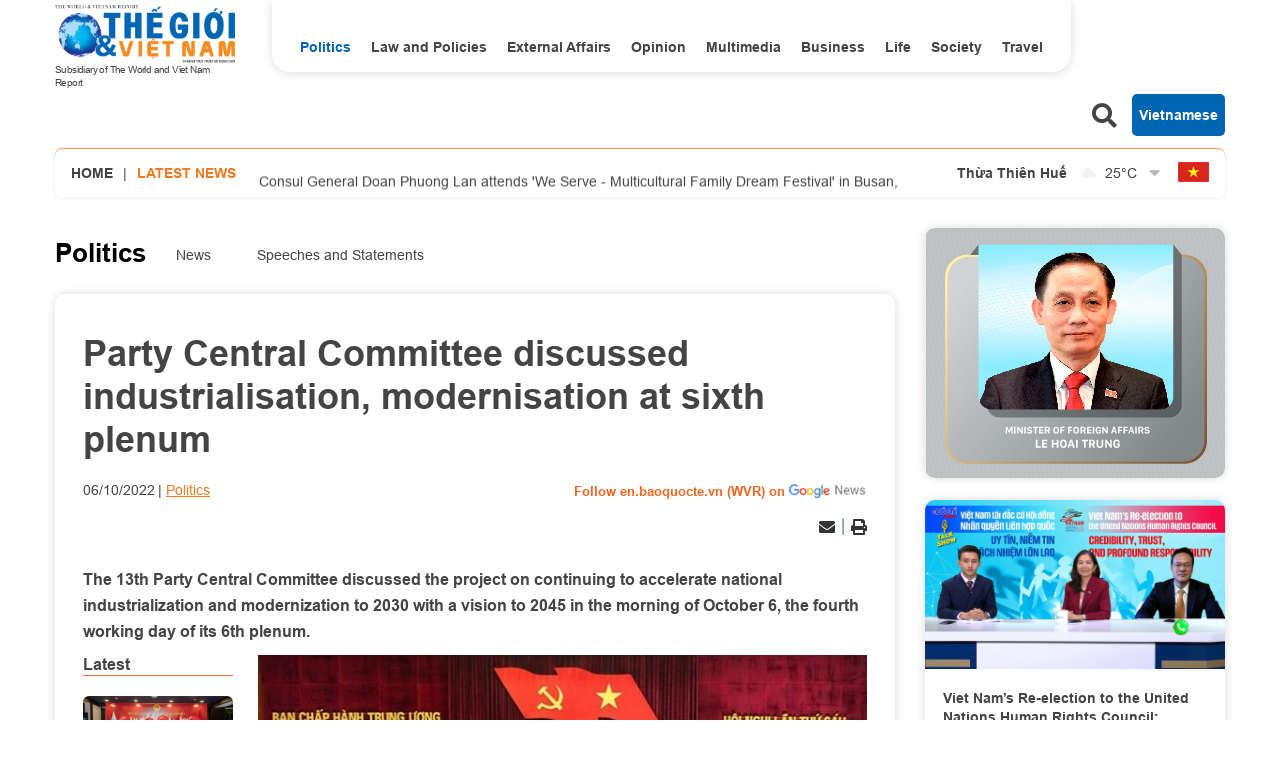

--- FILE ---
content_type: text/html; charset=utf-8
request_url: https://en.baoquocte.vn/party-central-committee-discussed-industrialisation-modernisation-at-sixth-plenum-200966.html
body_size: 14230
content:
<!DOCTYPE html>
<html translate="no" lang="en">

<head>
    <title>Party Central Committee discussed industrialisation, modernisation at sixth plenum</title>
<meta http-equiv="Content-Type" content="text/html; charset=utf-8" />
<meta http-equiv="content-language" content="vi" />
<meta name="description" content="The 13th Party Central Committee discussed the project on continuing to accelerate national industrialization and modernization to 2030 with a vision" />
<meta name="keywords" content="13th Party Central Committee, Vuong Dinh Hue, industrialization and modernization, Sixth plenum" />
<meta name="news_keywords" content="13th Party Central Committee, Vuong Dinh Hue, industrialization and modernization, Sixth plenum" />
<!-- <meta http-equiv="refresh" content="300" /> -->
<meta name="robots" content="noodp,max-image-preview:large,index,follow" />
<meta name="copyright" content="Copyright (c) by https://en.baoquocte.vn/" />
<meta name="author" content="The World and Vietnam Report" />
<meta http-equiv="audience" content="General" />
<meta name="resource-type" content="Document" />
<meta name="distribution" content="Global" />
<meta name="revisit-after" content="1 days" />
<meta name="GENERATOR" content="https://en.baoquocte.vn/" />
<meta name="application-name" content="The World and Vietnam Report" />
<meta http-equiv="X-UA-Compatible" content="IE=edge" />
<meta name="viewport" content="width=device-width" />
<meta name="theme-color" content="#fff" />
<link rel="alternate" href="https://en.baoquocte.vn/party-central-committee-discussed-industrialisation-modernisation-at-sixth-plenum-200966.html" hreflang="vi-vn" />
<link rel="canonical" href="https://en.baoquocte.vn/party-central-committee-discussed-industrialisation-modernisation-at-sixth-plenum-200966.html" />
<link rel="alternate" type="application/rss+xml" title="RSS Feed for Party Central Committee discussed industrialisation, modernisation at sixth plenum" href="https://en.baoquocte.vn/rss_feed/politics" />
<!-- facebook graph -->
<meta property="fb:admins" content="100000170835517" />
<meta property="fb:app_id" content="277749645924281" />
<meta property="og:locale" content="vi_VN" />
<meta property="og:site_name" content="The World and Vietnam Report" />
<meta property="og:url" content="https://en.baoquocte.vn/party-central-committee-discussed-industrialisation-modernisation-at-sixth-plenum-200966.html" />
<!-- <meta property="og:type" content="article" /> -->
<meta property="og:type" content="article" />
<meta property="og:title" content="Party Central Committee discussed industrialisation, modernisation at sixth plenum" />
<meta property="og:description" content="The 13th Party Central Committee discussed the project on continuing to accelerate national industrialization and modernization to 2030 with a vision" />
<meta property="og:image" content="https://en.baoquocte.vn/stores/news_dataimages/thongtt/102022/07/02/in_social/party-central-committee-discussed-industrialisation-modernisation-at-sixth-plenum.jpg?randTime=1768975047" />
<meta property="og:image:alt" content="Party Central Committee discussed industrialisation, modernisation at sixth plenum" />
<meta property="og:image:width" content="1200" />
<meta property="og:image:height" content="630" />
<!-- favicon -->
<link rel="apple-touch-icon" sizes="57x57" href="/modules/frontend/themes/enlishgui2022/images/favicon/apple-icon-57x57.png?v=2.620251229091339" />
<link rel="apple-touch-icon" sizes="60x60" href="/modules/frontend/themes/enlishgui2022/images/favicon/apple-icon-60x60.png?v=2.620251229091339" />
<link rel="apple-touch-icon" sizes="72x72" href="/modules/frontend/themes/enlishgui2022/images/favicon/apple-icon-72x72.png?v=2.620251229091339" />
<link rel="apple-touch-icon" sizes="76x76" href="/modules/frontend/themes/enlishgui2022/images/favicon/apple-icon-76x76.png?v=2.620251229091339" />
<link rel="apple-touch-icon" sizes="114x114" href="/modules/frontend/themes/enlishgui2022/images/favicon/apple-icon-114x114.png?v=2.620251229091339" />
<link rel="apple-touch-icon" sizes="120x120" href="/modules/frontend/themes/enlishgui2022/images/favicon/apple-icon-120x120.png?v=2.620251229091339" />
<link rel="apple-touch-icon" sizes="144x144" href="/modules/frontend/themes/enlishgui2022/images/favicon/apple-icon-144x144.png?v=2.620251229091339" />
<link rel="apple-touch-icon" sizes="152x152" href="/modules/frontend/themes/enlishgui2022/images/favicon/apple-icon-152x152.png?v=2.620251229091339" />
<link rel="apple-touch-icon" sizes="180x180" href="/modules/frontend/themes/enlishgui2022/images/favicon/apple-icon-180x180.png?v=2.620251229091339" />
<link rel="icon" type="image/png" sizes="192x192" href="/modules/frontend/themes/enlishgui2022/images/favicon/android-icon-192x192.png?v=2.620251229091339" />
<link rel="icon" type="image/png" sizes="32x32" href="/modules/frontend/themes/enlishgui2022/images/favicon/favicon-32x32.png?v=2.620251229091339" />
<link rel="icon" type="image/png" sizes="96x96" href="/modules/frontend/themes/enlishgui2022/images/favicon/favicon-96x96.png?v=2.620251229091339" />
<link rel="icon" type="image/png" sizes="16x16" href="/modules/frontend/themes/enlishgui2022/images/favicon/favicon-16x16.png?v=2.620251229091339" />
<script src="https://sdk.moneyoyo.com/v1/webpush.js?pid=P19-67BO9SpROzct6xD5xXWFg5lUyRZj-ooD9OYMxg0" async></script>
<meta name='dailymotion-domain-verification' content='dmtky1ynskdjan16j' />
<meta property="fb:pages" content="539022016190522" />
<meta name="google-site-verification" content="VNPVQpZr9JBrX_YbGmVPPEYYuCe8E4GJTKpcg8dL3j8" />
<meta name="facebook-domain-verification" content="woqki2ssbd2d5s7euye0m1khukjzms" /><meta name="zalo-platform-site-verification" content="VFErAhU461n0ZvH5nRmVI0QYbaVgqqmVCJS" />
<meta name="yandex-verification" content="1a10ae26fabd4b70" />
<meta name="zalo-platform-site-verification" content="GkUnABVP7m9WqOK2XlqtA5BRaH2-haLFEJO" />
<!-- Google tag (gtag.js) -->
<script async src="https://www.googletagmanager.com/gtag/js?id=G-5123QB34J1"></script>
<script>
  window.dataLayer = window.dataLayer || [];
  function gtag(){dataLayer.push(arguments);}
  gtag('js', new Date());

  gtag('config', 'G-5123QB34J1');
</script>
<!-- QC ADS 23/05/2022 -->
<script async src="https://pagead2.googlesyndication.com/pagead/js/adsbygoogle.js?client=ca-pub-2073887506688161"  crossorigin="anonymous"></script>    <link rel="stylesheet" href="/modules/frontend/themes/enlishgui2022/css/fontawesome-5.15.2/css/all.min.css">
    <link rel="stylesheet" href="/modules/frontend/themes/enlishgui2022/js/slick-1.8.1/slick/slick.css">
        <link href="/modules/frontend/themes/enlishgui2022/css/css_mastercms_article_style_controler.css?v=2.620251229091339" type="text/css" rel="stylesheet" charset="UTF-8" media="all" />
    <link href="/modules/frontend/themes/enlishgui2022/css/css_mastercms_article_comment.css?v=2.620251229091339" type="text/css" rel="stylesheet" charset="UTF-8" media="all" />
    <link href="/modules/frontend/themes/enlishgui2022/css/fancybox.css?v=2.620251229091339" type="text/css" rel="stylesheet" charset="UTF-8" media="all" />
        
    <link rel="stylesheet" href="/modules/frontend/themes/enlishgui2022/css/style.css?v=2.620251229091339">
    <script src="/modules/frontend/themes/enlishgui2022/js/mastercms-ultimate-edition.js"></script>
    <script src="/modules/frontend/themes/enlishgui2022/js/slick-1.8.1/slick/slick.min.js"></script>
    <script src="/modules/frontend/themes/enlishgui2022/js/lazyload.min.js"></script>
    <script src="/modules/frontend/themes/enlishgui2022/js/script.js?v=2.620251229091339"></script>
    <script>
        // BACK TO MOBILE VERSION
        // function mobile_Action() {
        //     var getUrlForward = $('link[rel="canonical"]').attr('href');
        //     document.location = "https://en.baoquocte.vn/apiservice@/device_switcher&mobile=yes&back_state_url=" + getUrlForward;
        // }
        var isMobile = false; //initiate as false
        // device detection
        if (/(android|bb\d+|meego).+mobile|avantgo|bada\/|blackberry|blazer|compal|elaine|fennec|hiptop|iemobile|ip(hone|od)|ipad|iris|kindle|Android|Silk|lge |maemo|midp|mmp|netfront|opera m(ob|in)i|palm( os)?|phone|p(ixi|re)\/|plucker|pocket|psp|series(4|6)0|symbian|treo|up\.(browser|link)|vodafone|wap|windows (ce|phone)|xda|xiino/i.test(navigator.userAgent) ||
            /1207|6310|6590|3gso|4thp|50[1-6]i|770s|802s|a wa|abac|ac(er|oo|s\-)|ai(ko|rn)|al(av|ca|co)|amoi|an(ex|ny|yw)|aptu|ar(ch|go)|as(te|us)|attw|au(di|\-m|r |s )|avan|be(ck|ll|nq)|bi(lb|rd)|bl(ac|az)|br(e|v)w|bumb|bw\-(n|u)|c55\/|capi|ccwa|cdm\-|cell|chtm|cldc|cmd\-|co(mp|nd)|craw|da(it|ll|ng)|dbte|dc\-s|devi|dica|dmob|do(c|p)o|ds(12|\-d)|el(49|ai)|em(l2|ul)|er(ic|k0)|esl8|ez([4-7]0|os|wa|ze)|fetc|fly(\-|_)|g1 u|g560|gene|gf\-5|g\-mo|go(\.w|od)|gr(ad|un)|haie|hcit|hd\-(m|p|t)|hei\-|hi(pt|ta)|hp( i|ip)|hs\-c|ht(c(\-| |_|a|g|p|s|t)|tp)|hu(aw|tc)|i\-(20|go|ma)|i230|iac( |\-|\/)|ibro|idea|ig01|ikom|im1k|inno|ipaq|iris|ja(t|v)a|jbro|jemu|jigs|kddi|keji|kgt( |\/)|klon|kpt |kwc\-|kyo(c|k)|le(no|xi)|lg( g|\/(k|l|u)|50|54|\-[a-w])|libw|lynx|m1\-w|m3ga|m50\/|ma(te|ui|xo)|mc(01|21|ca)|m\-cr|me(rc|ri)|mi(o8|oa|ts)|mmef|mo(01|02|bi|de|do|t(\-| |o|v)|zz)|mt(50|p1|v )|mwbp|mywa|n10[0-2]|n20[2-3]|n30(0|2)|n50(0|2|5)|n7(0(0|1)|10)|ne((c|m)\-|on|tf|wf|wg|wt)|nok(6|i)|nzph|o2im|op(ti|wv)|oran|owg1|p800|pan(a|d|t)|pdxg|pg(13|\-([1-8]|c))|phil|pire|pl(ay|uc)|pn\-2|po(ck|rt|se)|prox|psio|pt\-g|qa\-a|qc(07|12|21|32|60|\-[2-7]|i\-)|qtek|r380|r600|raks|rim9|ro(ve|zo)|s55\/|sa(ge|ma|mm|ms|ny|va)|sc(01|h\-|oo|p\-)|sdk\/|se(c(\-|0|1)|47|mc|nd|ri)|sgh\-|shar|sie(\-|m)|sk\-0|sl(45|id)|sm(al|ar|b3|it|t5)|so(ft|ny)|sp(01|h\-|v\-|v )|sy(01|mb)|t2(18|50)|t6(00|10|18)|ta(gt|lk)|tcl\-|tdg\-|tel(i|m)|tim\-|t\-mo|to(pl|sh)|ts(70|m\-|m3|m5)|tx\-9|up(\.b|g1|si)|utst|v400|v750|veri|vi(rg|te)|vk(40|5[0-3]|\-v)|vm40|voda|vulc|vx(52|53|60|61|70|80|81|83|85|98)|w3c(\-| )|webc|whit|wi(g |nc|nw)|wmlb|wonu|x700|yas\-|your|zeto|zte\-/i.test(navigator.userAgent.substr(0, 4))) isMobile = true;
        $(document).ready(function() {
            if (isMobile == true) {
                $('.mobile-button').show();
            }
        });
    </script>
    <script type="text/javascript">
        $(document).ready(function(e) {
            // BO SUNG CONG CU TINH TRUY CAP VIDEO YOUTUBE EMBED        
            var checkHaveEmbedVideo = $('.__MB_YOUTUBE_VIDEO_EMBED').size();
            if (checkHaveEmbedVideo > 0) {
                var tag = document.createElement('script');
                tag.src = "https://www.youtube.com/player_api";
                var firstScriptTag = document.getElementsByTagName('script')[0];
                firstScriptTag.parentNode.insertBefore(tag, firstScriptTag);
            }

            //THONG KE LUOT XEM VIDEO FILE
            $(".__MB_VIDEO_JS_STATS").bind("play", function() {
                var getVideoId = $(this).attr('video-id');
                $.getJSON("https://en.baoquocte.vn/member.api?act=X192aWRlb19jb3VudF9jbGlja3NfXw==&token=d08af737098a87b76efbbac5aae771cc&vid=" + getVideoId, function(data) {

                });
            });
            var player;

            function onYouTubePlayerAPIReady() {
                player = new YT.Player('youtubeplayer', {
                    events: {
                        'onStateChange': function(event) {
                            if (event.data == YT.PlayerState.PLAYING) {
                                saveClickVideo();
                            }
                        }
                    }

                });
            }

            function saveClickVideo() {
                var getVideoId = $('.__MB_YOUTUBE_VIDEO_EMBED').attr('video-id');
                $.getJSON("https://en.baoquocte.vn/member.api?act=X192aWRlb19jb3VudF9jbGlja3NfXw==&token=d08af737098a87b76efbbac5aae771cc&vid=" + getVideoId, function(data) {

                });
            }
        });
    </script>
    <style type='text/css'>
        .no-copy {
            -webkit-touch-callout: none;
            -webkit-user-select: none;
            -moz-user-select: none;
            -ms-user-select: none;
            -o-user-select: none;
            user-select: none;
        }
    </style>
    </head>

<body>
    <span class="goTop"><i class="fas fa-arrow-up"></i></span>
    <script type="application/ld+json">
{
    "@context" : "https://schema.org",
    "@type" : "Organization",
    "name" : "The World and Vietnam Report",
    "url" : "https://en.baoquocte.vn/",
    "logo": "https://en.baoquocte.vn/modules/frontend/themes/enlishgui2022/images/logo.png?v=2.620251229091339"
}
</script>
<script type="application/ld+json">
{
    "@context": "https://schema.org",
  "@type": "BreadcrumbList",
  "itemListElement": 
  [
    {
      "@type": "ListItem",
      "position": 1,
      "item": {
        "@id": "https://en.baoquocte.vn/",
        "name": "Home"
      }
    },
    {
      "@type": "ListItem",
      "position": 2,
      "item": {
        "@id": "https://en.baoquocte.vn/politics",
        "name": "Politics"
      }
    }  ]
  }
</script>
<script>
  window.fbAsyncInit = function() {
    FB.init({
      appId      : '277749645924281',
      xfbml      : true,
      version    : 'v18.0'
    });
    FB.AppEvents.logPageView();
  };

  (function(d, s, id){
     var js, fjs = d.getElementsByTagName(s)[0];
     if (d.getElementById(id)) {return;}
     js = d.createElement(s); js.id = id;
     js.src = "https://connect.facebook.net/en_US/sdk.js";
     fjs.parentNode.insertBefore(js, fjs);
   }(document, 'script', 'facebook-jssdk'));
</script><div class="pc pc-detail">
    <header id="header">
        <div class="header-top fw clearfix">
            <div class="siteCenter fw clearfix">
                <div class="header-logo lt">
    <div>
        <a href="https://en.baoquocte.vn/" class="logo" title="The World and Vietnam Report">
            <img src="/modules/frontend/themes/enlishgui2022/images/logo.png?v=2.620251229091339" alt="">
            <p class="text-logo">Subsidiary of The World and Viet Nam Report</p>
        </a>
    </div>
</div><div class="header-navigation lt">
        <ul class="system-menu header-menu fw clearfix">
                <li class="item-menu cat active">
            <a href="https://en.baoquocte.vn/politics" class="link-menu active">Politics</a>
            <ul class="sub-menu">
                                <li class="sub-itemMenu">
                    <a href="https://en.baoquocte.vn/politics/news" class="subLink-menu">News</a>
                </li>
                                <li class="sub-itemMenu">
                    <a href="https://en.baoquocte.vn/politics/speeches-and-statements" class="subLink-menu">Speeches and Statements</a>
                </li>
                 
            </ul>
        </li>
                <li class="item-menu cat ">
            <a href="https://en.baoquocte.vn/law-and-policies" class="link-menu ">Law and Policies</a>
            <ul class="sub-menu">
                 
            </ul>
        </li>
                <li class="item-menu cat ">
            <a href="https://en.baoquocte.vn/external-affairs" class="link-menu ">External Affairs</a>
            <ul class="sub-menu">
                                <li class="sub-itemMenu">
                    <a href="https://en.baoquocte.vn/external-affairs/mofa" class="subLink-menu">MOFA</a>
                </li>
                                <li class="sub-itemMenu">
                    <a href="https://en.baoquocte.vn/external-affairs/diplomats-stories" class="subLink-menu">Diplomat’s stories</a>
                </li>
                 
            </ul>
        </li>
                <li class="item-menu cat ">
            <a href="https://en.baoquocte.vn/opinion" class="link-menu ">Opinion</a>
            <ul class="sub-menu">
                                <li class="sub-itemMenu">
                    <a href="https://en.baoquocte.vn/opinion/viet-nam-in-my-eyes" class="subLink-menu">Viet Nam in my eyes</a>
                </li>
                                <li class="sub-itemMenu">
                    <a href="https://en.baoquocte.vn/opinion/op-ed" class="subLink-menu">Op-Ed</a>
                </li>
                 
            </ul>
        </li>
                <li class="item-menu cat ">
            <a href="https://en.baoquocte.vn/business" class="link-menu ">Business</a>
            <ul class="sub-menu">
                                <li class="sub-itemMenu">
                    <a href="https://en.baoquocte.vn/business/external-economic-relations" class="subLink-menu">External Economic Relations</a>
                </li>
                                <li class="sub-itemMenu">
                    <a href="https://en.baoquocte.vn/business/trade-investment" class="subLink-menu">Trade-Investment</a>
                </li>
                                <li class="sub-itemMenu">
                    <a href="https://en.baoquocte.vn/business/localities-products" class="subLink-menu">Localities & Products</a>
                </li>
                                <li class="sub-itemMenu">
                    <a href="https://en.baoquocte.vn/business/business-contact" class="subLink-menu">Business Contact</a>
                </li>
                 
            </ul>
        </li>
                <li class="item-menu cat ">
            <a href="https://en.baoquocte.vn/life" class="link-menu ">Life</a>
            <ul class="sub-menu">
                                <li class="sub-itemMenu">
                    <a href="https://en.baoquocte.vn/life/culture" class="subLink-menu">Culture</a>
                </li>
                                <li class="sub-itemMenu">
                    <a href="https://en.baoquocte.vn/life/sports" class="subLink-menu">Sports</a>
                </li>
                                <li class="sub-itemMenu">
                    <a href="https://en.baoquocte.vn/life/science-technology" class="subLink-menu">Science-Technology</a>
                </li>
                 
            </ul>
        </li>
                <li class="item-menu cat ">
            <a href="https://en.baoquocte.vn/society" class="link-menu ">Society</a>
            <ul class="sub-menu">
                                <li class="sub-itemMenu">
                    <a href="https://en.baoquocte.vn/society/education" class="subLink-menu">Education</a>
                </li>
                                <li class="sub-itemMenu">
                    <a href="https://en.baoquocte.vn/society/health" class="subLink-menu">Health</a>
                </li>
                 
            </ul>
        </li>
                <li class="item-menu cat ">
            <a href="https://en.baoquocte.vn/travel" class="link-menu ">Travel</a>
            <ul class="sub-menu">
                                <li class="sub-itemMenu">
                    <a href="https://en.baoquocte.vn/travel/places" class="subLink-menu">Places</a>
                </li>
                                <li class="sub-itemMenu">
                    <a href="https://en.baoquocte.vn/travel/food" class="subLink-menu">Food</a>
                </li>
                 
            </ul>
        </li>
                <li class="item-menu cat"><span class="link-menu">Multimedia</span>
            <ul class="sub-menu">
                <li class="sub-itemMenu">
                    <a href="https://en.baoquocte.vn/infographics" class="subLink-menu">Infographics</a>
                </li>
                <li class="sub-itemMenu">
                    <a href="https://en.baoquocte.vn/photos" class="subLink-menu">Photos</a>
                </li>
                <li class="sub-itemMenu">
                    <a href="https://en.baoquocte.vn/videos" class="subLink-menu">Videos</a>
                </li>
                <li class="sub-itemMenu">
                    <a href="https://en.baoquocte.vn/e-magazine" class="subLink-menu">E magazine</a>
                </li>
            </ul>
        </li>
        <!-- <li class="item-menu more-menu"><span class="link-menu link-more">More</span>
            <i class="fas fa-chevron-down"></i>
            <ul class="sub-menu">
            </ul>
        </li> -->
    </ul>
    </div>
<script>
    $(document).ready(function () {
        $('.header-menu > li').each(function(){
            var cat_name = $(this).find('.link-menu').html();
            var all_cat_name = jQuery.trim(cat_name);
            if((all_cat_name == "Opinion")) {
                var changeIndex = $(this).parent().find(".cat:eq(-1)");
                $(changeIndex).insertAfter($(this));
            }
        })
    });
</script><div class="rt header-button">
    <span class="ico-search lt">
        <i class="fas fa-search"></i>
    </span>
    <form class="https://en.baoquocte.vn/search_enginer.html?p=search" id="frmSearch" name="frmSearch">
        <input type="text" name="q" placeholder="Search..." onkeypress="return enter_search_q(event);" value="">
        <button type="submit" name="" value="" onclick="return submit_search_q();"><i class="fas fa-search"></i></button>
    </form>
    <a href="https://baoquocte.vn" target="_blank" class="link-pageVn rt">Vietnamese</a>
</div>
<script>
    $(document).ready(function () {
        $('.ico-search').click(function(){
            $(this).siblings('#frmSearch').toggle();
            $(this).find('.fa-search').toggleClass('fa-times');
        })
    });
</script>            </div>
        </div>
        <div class="header-info mb30">
    <div class="siteCenter bdShadow fw clearfix">
                <div class="latest-news lt">
            <a href="https://en.baoquocte.vn/" class="lt home-ico">Home</a>
            <span class="lt">|</span>
            <h2 class="name-title text-orange ico-diagonal">Latest news</h2>
            <div class="list-lastest-news slick-lastest-news">

                                <a href="https://en.baoquocte.vn/homeland-spring-2026-spreads-warm-atmosphere-to-vietnamese-community-in-slovakia-350009.html" title="Homeland Spring 2026 spreads warm atmosphere to Vietnamese community in Slovakia">Homeland Spring 2026 spreads warm atmosphere to Vietnamese community in Slovakia</a>
                                <a href="https://en.baoquocte.vn/consul-general-doan-phuong-lan-attends-we-serve-multicultural-family-dream-festival-in-busan-rok-350041.html" title="Consul General Doan Phuong Lan attends 'We Serve - Multicultural Family Dream Festival' in Busan, RoK">Consul General Doan Phuong Lan attends 'We Serve - Multicultural Family Dream Festival' in Busan, RoK</a>
                                <a href="https://en.baoquocte.vn/14th-national-party-congress-great-national-unity-a-foundation-and-key-driver-for-achieving-development-goals-in-the-new-era-350057.html" title="14th National Party Congress: Great national unity - A foundation and key driver for achieving development goals in the new era">14th National Party Congress: Great national unity - A foundation and key driver for achieving development goals in the new era</a>
                                <a href="https://en.baoquocte.vn/14th-national-party-congress-plenary-session-discusses-congress-documents-349949.html" title="14th National Party Congress: Plenary Session discusses Congress documents">14th National Party Congress: Plenary Session discusses Congress documents</a>
                                <a href="https://en.baoquocte.vn/combating-iuu-fishing-thanh-hoa-completes-1919-regular-tasks-349905.html" title="Combating IUU Fishing: Thanh Hoa completes 19/19 regular tasks">Combating IUU Fishing: Thanh Hoa completes 19/19 regular tasks</a>
                            </div>
        </div>
                <script>
            $(document).ready(function() {
                var news = $('.list-lastest-news a');
                news.each(function() {
                    var text = $(this).html();
                    console.log(text);
                    var number = text.length;
                    var startText = text.slice(0, 100);
                    if (number >= 90) {
                        $(this).html(startText + '<span class="more-text">...</span>');
                    } else $(this).html(startText);
                    return this;
                });
                $('.slick-lastest-news').slick({
                    // fade: true,
                    // cssEase: 'linear',
                    vertical: true,
                    dots: false,
                    arrows: false,
                    infinite: true,
                    slidesToShow: 1,
                    slidesToScroll: 1,
                    autoplay: true,
                    autoplaySpeed: 3000, 
                    speed: 3000
                })
            })
        </script>
                <div class="weather rt">
                        <div class="item-weather">
                <span class="city-name">Thừa Thiên Huế</span>
                <span class="icon-weather"><img src="https://api.mastercms.org/stores/openweathermap/wn/03d@2x.png" alt="" width="25"></span>
                <span class="temp">25<span>&deg;C</span></span>
            </div>
                        <div class="item-weather">
                <span class="city-name">TP Hồ Chí Minh</span>
                <span class="icon-weather"><img src="https://api.mastercms.org/stores/openweathermap/wn/04d@2x.png" alt="" width="25"></span>
                <span class="temp">30<span>&deg;C</span></span>
            </div>
                        <div class="item-weather">
                <span class="city-name">Hà Nội</span>
                <span class="icon-weather"><img src="https://api.mastercms.org/stores/openweathermap/wn/04d@2x.png" alt="" width="25"></span>
                <span class="temp">18<span>&deg;C</span></span>
            </div>
                        <div class="item-weather">
                <span class="city-name">Hải Phòng</span>
                <span class="icon-weather"><img src="https://api.mastercms.org/stores/openweathermap/wn/04d@2x.png" alt="" width="25"></span>
                <span class="temp">18<span>&deg;C</span></span>
            </div>
                        <div class="item-weather">
                <span class="city-name">Nam Định</span>
                <span class="icon-weather"><img src="https://api.mastercms.org/stores/openweathermap/wn/04d@2x.png" alt="" width="25"></span>
                <span class="temp">19<span>&deg;C</span></span>
            </div>
                        <i class="fas fa-sort-down icon-down"></i>
        </div>
        <script>
            var item_weather = $('.weather .item-weather');
            var sub_weather = item_weather.slice(1, item_weather.length);
            sub_weather.insertAfter('.weather .icon-down').wrapAll('<div class="sub-weather"></div>');
        </script>
        <script>
            $(document).ready(function() {
                $('.icon-down').click(function() {
                    $(this).siblings('.sub-weather').toggleClass('sub-weather-active');
                })
            });
        </script>
                <a href="https://baoquocte.vn" target="_blank" class="flag-vn"></a>
    </div>
</div>
    </header>
    <main id="main">
        <div class="layout-main">
            <div class="siteCenter">
                <div class="layout-grid-body fw clearfix">
                    <div class="col-left">
                        <div class="bx-breadcrumb fw clearfix">
        <div class="breadcrumb active">
        <div class="cat-main">
            <a href="https://en.baoquocte.vn/politics">Politics</a>
        </div>
        <div class="sub-cat-name clearfix">
                        <a href="https://en.baoquocte.vn/politics/news" class="link-sub-cat">News</a>
                        <a href="https://en.baoquocte.vn/politics/speeches-and-statements" class="link-sub-cat">Speeches and Statements</a>
                    </div>									
    </div>
    </div>
                        <div class="bx-detail mb40 fw clearfix">
                                                        <p class="article-detail-subtitle f1"></p>
                            <h1 class="article-detail-title f0">Party Central Committee discussed industrialisation, modernisation at sixth plenum</h1>
                            <div class="article-meta">
                                                                <span class="article-publish">06/10/2022</span>
                                <span><a href="https://en.baoquocte.vn/politics" class="article-cate">Politics</a></span>
                                <a class="ico-google-new rt" target="_blank" href="https://news.google.com/publications/CAAqBwgKMNugsgsw6LvJAw?hl=en-US&gl=US&ceid=US%3Aen">Follow en.baoquocte.vn (WVR) on </a>
                                                            </div>
                            <div class="article-social fw clearfix">
                                <div class="fb-like" data-href="https://en.baoquocte.vn/party-central-committee-discussed-industrialisation-modernisation-at-sixth-plenum-200966.html" data-width="" data-layout="button" data-action="like" data-size="small" data-share="true"></div>
                                <!-- <div class="zalo-share-button" data-href="https://en.baoquocte.vn/party-central-committee-discussed-industrialisation-modernisation-at-sixth-plenum-200966.html" data-oaid="579745863508352884" data-layout="2" data-color="blue" data-customize="false"></div> -->
                                <div class="rt">
                                    <span class="ico-action ico-email"><a
                                            href="https://mail.google.com/mail/u/0/?view=cm&su=Party Central Committee discussed industrialisation, modernisation at sixth plenum&to&body=https://en.baoquocte.vn/party-central-committee-discussed-industrialisation-modernisation-at-sixth-plenum-200966.html&fs=1&tf=1"
                                            title="Share by Email" rel="nofollow" target="_blank"><i
                                                class="fas fa-envelope"></i></a></span>
                                    <span class="ico-border"></span>
                                    <span class="ico-action ico-print"><a
                                            href="https://en.baoquocte.vn/apicenter@/print_article&i=200966" target="_blank"
                                            rel="nofollow"><i class="fas fa-print"></i></a></span>
                                </div>
                            </div>
                            <div class="article-detail-desc f0">The 13th Party Central Committee discussed the project on continuing to accelerate national industrialization and modernization to 2030 with a vision to 2045 in the morning of October 6, the fourth working day of its 6th plenum.</div>
                                                        <div class="article-detail-container fw clearfix">
                                                                <div class="bx-latest bx-sticky">
                                    <div class="bx-cat-name">
                                        <h2 class="bx-cat-title">
                                            <span class="bx-cat-link">Latest</span>
                                        </h2>
                                    </div>
                                    <div class="bx-cat-content">
                                                                                <div class="article">
                                            <a href="https://en.baoquocte.vn/homeland-spring-2026-spreads-warm-atmosphere-to-vietnamese-community-in-slovakia-350009.html" title="Homeland Spring 2026 spreads warm atmosphere to Vietnamese community in Slovakia" class="article-image">
                                                                                                <img class="mastercms_lazy"  src="https://en.baoquocte.vn/stores/news_dataimages/2026/012026/21/07/croped/medium/am-ap-chuong-trinh-xuan-que-huong-2026-tai-slovakia-20260121072112.jpg?260121123142" alt="Homeland Spring 2026 spreads warm atmosphere to Vietnamese community in Slovakia">
                                                                                            </a>
                                            <div class="article-meta">
                                                <span class="article-publish"><span class="format_time">12:31</span> | <span class="format_date">21/01/2026</span></span>
                                                <a href="" class="article-cate"></a>
                                            </div>

                                            <h3 class="article-title">
                                                <a href="https://en.baoquocte.vn/homeland-spring-2026-spreads-warm-atmosphere-to-vietnamese-community-in-slovakia-350009.html" class="article-link" title="Homeland Spring 2026 spreads warm atmosphere to Vietnamese community in Slovakia">Homeland Spring 2026 spreads warm atmosphere to Vietnamese community in Slovakia                                                    <span class="ico-image"></span>
                                                                                                    </a>
                                            </h3>
                                        </div>
                                                                                <div class="article">
                                            <a href="https://en.baoquocte.vn/consul-general-doan-phuong-lan-attends-we-serve-multicultural-family-dream-festival-in-busan-rok-350041.html" title="Consul General Doan Phuong Lan attends 'We Serve - Multicultural Family Dream Festival' in Busan, RoK" class="article-image">
                                                                                                <img class="mastercms_lazy"  src="https://en.baoquocte.vn/stores/news_dataimages/2026/012026/20/14/croped/medium/tong-lanh-su-doan-phuong-lan-du-su-kien-we-serve-le-hoi-giac-mo-gia-dinh-da-van-hoa-tai-thanh-pho-busan-han-quoc-20260120145831.jpg?260121122102" alt="Consul General Doan Phuong Lan attends 'We Serve - Multicultural Family Dream Festival' in Busan, RoK">
                                                                                            </a>
                                            <div class="article-meta">
                                                <span class="article-publish"><span class="format_time">12:21</span> | <span class="format_date">21/01/2026</span></span>
                                                <a href="" class="article-cate"></a>
                                            </div>

                                            <h3 class="article-title">
                                                <a href="https://en.baoquocte.vn/consul-general-doan-phuong-lan-attends-we-serve-multicultural-family-dream-festival-in-busan-rok-350041.html" class="article-link" title="Consul General Doan Phuong Lan attends 'We Serve - Multicultural Family Dream Festival' in Busan, RoK">Consul General Doan Phuong Lan attends 'We Serve - Multicultural Family Dream Festival' in Busan, RoK                                                                                                    </a>
                                            </h3>
                                        </div>
                                                                                <div class="article">
                                            <a href="https://en.baoquocte.vn/14th-national-party-congress-great-national-unity-a-foundation-and-key-driver-for-achieving-development-goals-in-the-new-era-350057.html" title="14th National Party Congress: Great national unity - A foundation and key driver for achieving development goals in the new era" class="article-image">
                                                                                                <img class="mastercms_lazy"  src="https://en.baoquocte.vn/stores/news_dataimages/2026/012026/21/09/croped/medium/thao-luan-1120260121091519.jpg?260121114008" alt="14th National Party Congress: Great national unity - A foundation and key driver for achieving development goals in the new era">
                                                                                            </a>
                                            <div class="article-meta">
                                                <span class="article-publish"><span class="format_time">11:40</span> | <span class="format_date">21/01/2026</span></span>
                                                <a href="" class="article-cate"></a>
                                            </div>

                                            <h3 class="article-title">
                                                <a href="https://en.baoquocte.vn/14th-national-party-congress-great-national-unity-a-foundation-and-key-driver-for-achieving-development-goals-in-the-new-era-350057.html" class="article-link" title="14th National Party Congress: Great national unity - A foundation and key driver for achieving development goals in the new era">14th National Party Congress: Great national unity - A foundation and key driver for achieving development goals in the new era                                                                                                    </a>
                                            </h3>
                                        </div>
                                                                            </div>
                                </div>
                                                                <div class="article-detail-content clearfix">
                                    <div class="__MASTERCMS_CONTENT fw clearfix">
                                        <table class="MASTERCMS_TPL_TABLE" style="width: 100%;">  	<tbody>  		<tr>  			<td><img  src="https://en.baoquocte.vn/stores/news_dataimages/thongtt/102022/07/02/party-central-committee-discussed-industrialisation-modernisation-at-sixth-plenum.jpg?rt=20221007020036" class="__img_mastercms" alt="Party Central Committee discussed industrialisation, modernisation at sixth plenum" style="max-width:100%; padding:0px; margin:0px;" title="Party Central Committee discussed industrialisation, modernisation at sixth plenum"></td>  		</tr>  		<tr>  			<td>Party Central Committee discussed industrialisation, modernisation at the ongoing sixth plenum. (Photo: VNA)</td>  		</tr>  	</tbody>  </table>    <p class="normalPara" style="text-align: justify;">The discussion was chaired by Politburo member and National Assembly Chairman Vuong Dinh Hue.</p>    <p class="normalPara" style="text-align: justify;">In the afternoon, the Central Committee worked in groups, scrutinising a report on socio-economic situation and state budget in 2022, draft plans on socio-economic development and state budget for 2023, and three-year fiscal-budgetary plans for 2023-2025.</p>    <table class="__MB_ARTICLE_A">  	<thead>  		<tr>  			<td align="left" class="__MB_ARTICLE_A_HEADER" colspan="2">TIN LIÊN QUAN</td>  		</tr>  	</thead>  	<tbody>  		<tr>  			<td align="left" width="10"><img class="icon_irital" src="/modules/frontend/themes/thegioivietnam/images/icon_new_other.png" /></td>  			<td align="left"><a href="https://en.baoquocte.vn/party-central-committee-continues-sixth-plenum-200860.html" title="Party Central Committee continues sixth plenum">Party Central Committee continues sixth plenum</a></td>  		</tr>  		<tr>  			<td align="left" width="10"><img class="icon_irital" src="/modules/frontend/themes/thegioivietnam/images/icon_new_other.png" /></td>  			<td align="left"><a href="https://en.baoquocte.vn/two-important-projects-discussed-on-second-day-of-party-central-committee-6th-plenum-200742.html" title="Two important projects discussed on second day of Party Central Committee 6th plenum">Two important projects discussed on second day of Party Central Committee 6th plenum</a></td>  		</tr>  		<tr>  			<td align="left" width="10"><img class="icon_irital" src="/modules/frontend/themes/thegioivietnam/images/icon_new_other.png" /></td>  			<td align="left"><a href="https://en.baoquocte.vn/party-leader-urges-party-central-committee-to-seek-new-measures-for-implementing-major-issues-200616.html" title="Party leader urges Party Central Committee to seek new measures for implementing major issues">Party leader urges Party Central Committee to seek new measures for implementing major issues</a></td>  		</tr>  		<tr>  			<td align="left" width="10"><img class="icon_irital" src="/modules/frontend/themes/thegioivietnam/images/icon_new_other.png" /></td>  			<td align="left"><a href="https://en.baoquocte.vn/sixth-plenum-of-13th-party-central-committee-opens-in-hanoi-200594.html" title="Sixth plenum of 13th Party Central Committee opens in Hanoi">Sixth plenum of 13th Party Central Committee opens in Hanoi</a></td>  		</tr>  		<tr>  			<td align="left" width="10"><img class="icon_irital" src="/modules/frontend/themes/thegioivietnam/images/icon_new_other.png" /></td>  			<td align="left"><a href="https://en.baoquocte.vn/steering-committee-meets-theoretical-council-to-discuss-law-governed-state-194116.html" title="Steering committee meets theoretical council to discuss law-governed state">Steering committee meets theoretical council to discuss law-governed state</a></td>  		</tr>  	</tbody>  </table>                                    </div>
                                    <div class="article-detail-author clearfix"></div>
                                    <div class="article-detail-source clearfix">(Source: VNA)</div>
                                </div>
                                                            </div>
                                                        <div style="display: none;">
                                <iframe rel="nofollow" src="https://en.baoquocte.vn/widgets@/article_statistic&aid=MjAwOTY2" width="0" height="0" data-nosnippet></iframe>                                <input type="hidden" name="__printURL" value="https://en.baoquocte.vn/party-central-committee-discussed-industrialisation-modernisation-at-sixth-plenum-200966.html" />
                                <input type="hidden" name="__PARAMS_ID_WIDGET" class="__PARAMS_ID_WIDGET" data-type="user_comments" value="MjAwOTY2" />
                            </div>
                            <div class="article-tag fw clearfix">
                                <span><i class="fas fa-tags"></i>Tags:</span>
                                <div class="article-keyword fw clearfix">
                                                                        <a class="tag-link" href="https://en.baoquocte.vn/tags/13th-party-central-committee-195513.tag">13th Party Central Committee</a>
                                                                        <a class="tag-link" href="https://en.baoquocte.vn/tags/vuong-dinh-hue-46658.tag">Vuong Dinh Hue</a>
                                                                        <a class="tag-link" href="https://en.baoquocte.vn/tags/industrialization-and-modernization-115089.tag">industrialization and modernization</a>
                                                                        <a class="tag-link" href="https://en.baoquocte.vn/tags/sixth-plenum-236071.tag">Sixth plenum</a>
                                                                    </div>
                            </div>
                                                    </div>
                                                <div class="bx-item bx-two bx-six bx-cat-three bx-fsz16">
                            <div class="siteCenter fw clearfix">
                                <div class="bx-cat-name">
                                    <h2 class="bx-cat-title">
                                        <span class="bx-cat-link">Relate News</span>
                                    </h2>
                                </div>
                                <div class="bx-cat-content">
                                                                        <div class="article bd-1">
                                        <a href="https://en.baoquocte.vn/14th-national-party-congress-press-release-on-the-opening-session-349769.html" title="14th National Party Congress: Press Release on the Opening Session" class="article-image">
                                                                                        <img class="mastercms_lazy"  src="https://en.baoquocte.vn/stores/news_dataimages/2026/012026/20/17/croped/anh-thong-cao-bao-chi-220260120173907.jpg?260120080917" alt="14th National Party Congress: Press Release on the Opening Session">
                                                                                    </a>
                                        <h3 class="article-title">
                                            <a href="https://en.baoquocte.vn/14th-national-party-congress-press-release-on-the-opening-session-349769.html" title="14th National Party Congress: Press Release on the Opening Session">14th National Party Congress: Press Release on the Opening Session</a>
                                        </h3>
                                        <div class="article-meta">
                                            <span class="article-publish">20/01/2026</span>
                                            <a href="https://en.baoquocte.vn/politics/news" class="article-cate">News</a>
                                        </div>
                                    </div>
                                                                        <div class="article bd-1">
                                        <a href="https://en.baoquocte.vn/14th-national-party-congress-opening-session-highlights-key-issues-and-new-points-great-aspirations-and-steady-steps-349613.html" title="14th National Party Congress: Opening Session highlights key issues and new points, great aspirations and steady steps" class="article-image">
                                                                                        <img class="mastercms_lazy"  src="https://en.baoquocte.vn/stores/news_dataimages/2026/012026/20/10/croped/toan-canh-820260120104352.jpg?260120014947" alt="14th National Party Congress: Opening Session highlights key issues and new points, great aspirations and steady steps">
                                                                                    </a>
                                        <h3 class="article-title">
                                            <a href="https://en.baoquocte.vn/14th-national-party-congress-opening-session-highlights-key-issues-and-new-points-great-aspirations-and-steady-steps-349613.html" title="14th National Party Congress: Opening Session highlights key issues and new points, great aspirations and steady steps">14th National Party Congress: Opening Session highlights key issues and new points, great aspirations and steady steps</a>
                                        </h3>
                                        <div class="article-meta">
                                            <span class="article-publish">20/01/2026</span>
                                            <a href="https://en.baoquocte.vn/politics/news" class="article-cate">News</a>
                                        </div>
                                    </div>
                                                                        <div class="article bd-1">
                                        <a href="https://en.baoquocte.vn/13th-party-central-committees-15th-plenum-wraps-up-in-hanoi-338623.html" title="13th Party Central Committee’s 15th plenum wraps up in Hanoi" class="article-image">
                                                                                        <img class="mastercms_lazy"  src="https://en.baoquocte.vn/stores/news_dataimages/2025/122025/23/14/croped/13th-party-central-committees-15th-plenum-wraps-up-in-hanoi-20251223144244.jpg?251223025041" alt="13th Party Central Committee’s 15th plenum wraps up in Hanoi">
                                                                                    </a>
                                        <h3 class="article-title">
                                            <a href="https://en.baoquocte.vn/13th-party-central-committees-15th-plenum-wraps-up-in-hanoi-338623.html" title="13th Party Central Committee’s 15th plenum wraps up in Hanoi">13th Party Central Committee’s 15th plenum wraps up in Hanoi</a>
                                        </h3>
                                        <div class="article-meta">
                                            <span class="article-publish">23/12/2025</span>
                                            <a href="https://en.baoquocte.vn/politics/news" class="article-cate">News</a>
                                        </div>
                                    </div>
                                                                        <div class="article bd-1">
                                        <a href="https://en.baoquocte.vn/general-secretary-to-lam-requests-thorough-preparation-for-14th-national-party-congress-338527.html" title="General Secretary To Lam requests thorough preparation for 14th National Party Congress" class="article-image">
                                                                                        <img class="mastercms_lazy"  src="https://en.baoquocte.vn/stores/news_dataimages/2025/122025/22/11/croped/khai-mac-hoi-nghi-lan-thu-15-ban-chap-hanh-trung-uong-dang-khoa-xiii-20251222113822.jpg?251222034102" alt="General Secretary To Lam requests thorough preparation for 14th National Party Congress">
                                                                                    </a>
                                        <h3 class="article-title">
                                            <a href="https://en.baoquocte.vn/general-secretary-to-lam-requests-thorough-preparation-for-14th-national-party-congress-338527.html" title="General Secretary To Lam requests thorough preparation for 14th National Party Congress">General Secretary To Lam requests thorough preparation for 14th National Party Congress</a>
                                        </h3>
                                        <div class="article-meta">
                                            <span class="article-publish">22/12/2025</span>
                                            <a href="https://en.baoquocte.vn/politics/news" class="article-cate">News</a>
                                        </div>
                                    </div>
                                                                    </div>
                            </div>
                        </div>
                        <script>
                            $(document).ready(function() {
                                $('.bx-item').each(function() {
                                    var relate_item = $(this).find('bx-cat-content').children();
                                    if (relate_item.length == 0) {
                                        $(this).hide();
                                    } else {
                                        $(this).show();
                                    }
                                })

                                $('table.__MB_ARTICLE_A .__MB_ARTICLE_A_HEADER').text("Related News");
                            });
                        </script>
                        <div class="bx-multimedia bx-multiDetail">
    <div class="siteCenter fw clearfix">
        <div class="bx-cover-multiDetail">
            <div class="bx-cat-name">
                <h2 class="bx-cat-title text-orange ico-dots">
                    <span class="bx-cat-link">Multimedia</span>
                </h2>
                <h3 class="bx-cat-subTitle">
                    <a href="https://en.baoquocte.vn/infographics" class="bx-cat-sublink subcat-multimedia">Infographics</a>
                    <a href="https://en.baoquocte.vn/photos" class="bx-cat-sublink subcat-multimedia">Photos</a>
                    <a href="https://en.baoquocte.vn/videos" class="bx-cat-sublink subcat-multimedia">Videos</a>
                    <a href="https://en.baoquocte.vn/e-magazine" class="bx-cat-sublink subcat-multimedia">E
                        magazine</a>
                </h3>
            </div>
            <div class="bx-cat-content">
                <!-- 320 --><!-- 254 --><!-- 322 --><!-- 321 -->            </div>
        </div>
    </div>
</div>
<script>
    $(document).ready(function() {
        var article_Multi = $('.bx-cover-multiDetail .bx-cat-content').children();
        var list_Multi = article_Multi.slice(1, article_Multi.length);
        list_Multi.insertAfter('.bx-cover-multiDetail').wrapAll(
            '<div class="bx-right-multiDetail"></div>');
    });
</script>                    </div>
                    <div class="col-right">
                        <div class="banner bd mb22"><a href="https://en.baoquocte.vn/adsfw/1/0/Mjcz&amp;mode=default&amp;zone=banner-box-banner-deputy-prime-minister-pc" class="__ads_click" target=_blank><img border=0  src="https://en.baoquocte.vn/stores/ads_data/2025/102025/25/11/icon-bt-trung-en-web20251025115405.jpg?rt=20251025115505" alt="banner-box-colright-01-pc" style="vertical-align:middle;" width="300" height="250"/></a></div>
<div class="bx-worldtv fw clearfix">
        <div class="bx-cat-content bd clearfix">
        <!-- 252 -->        <div class="article">
            <a href="https://en.baoquocte.vn/viet-nams-re-election-to-the-united-nations-human-rights-council-credibility-trust-and-profound-responsibility-4545.media" title="Viet Nam’s Re-election to the United Nations Human Rights Council: Credibility, Trust, and Profound Responsibility" class="article-image">
                                <img src="https://en.baoquocte.vn/stores/video_data/2025/122025/26/16/capture-1-19-december-2025-04-07-09-pm00-01-59-04still001-120251226162451.jpg?rt=20251226163824" alt="Viet Nam’s Re-election to the United Nations Human Rights Council: Credibility, Trust, and Profound Responsibility">
                            </a>
            <h3 class="article-title">
                <a href="https://en.baoquocte.vn/viet-nams-re-election-to-the-united-nations-human-rights-council-credibility-trust-and-profound-responsibility-4545.media" class="article-link">Viet Nam’s Re-election to the United Nations Human Rights Council: Credibility, Trust, and Profound Responsibility</a>
            </h3>
        </div>
                <div class="article">
            <a href="https://en.baoquocte.vn/thang-long-industrial-park-a-proof-of-the-cooperation-between-vietnam-and-japan-4494.media" title="Thang Long Industrial Park: A proof of the cooperation between Vietnam and Japan" class="article-image">
                                <img src="https://en.baoquocte.vn/stores/video_data/2025/122025/01/17/765-220500-03-03-58still00220251201174129.jpg?rt=20251201174130" alt="Thang Long Industrial Park: A proof of the cooperation between Vietnam and Japan">
                            </a>
            <h3 class="article-title">
                <a href="https://en.baoquocte.vn/thang-long-industrial-park-a-proof-of-the-cooperation-between-vietnam-and-japan-4494.media" class="article-link">Thang Long Industrial Park: A proof of the cooperation between Vietnam and Japan</a>
            </h3>
        </div>
                <div class="article">
            <a href="https://en.baoquocte.vn/the-hanoi-convention-vietnams-mark-on-the-global-map-of-international-cooperation-4452.media" title="The Hanoi Convention – Vietnam’s Mark on the Global Map of International Cooperation" class="article-image">
                                <img src="https://en.baoquocte.vn/stores/video_data/2025/102025/24/08/screenshot-2025-10-22-111855-120251024081807.png?rt=20251024101606" alt="The Hanoi Convention – Vietnam’s Mark on the Global Map of International Cooperation">
                            </a>
            <h3 class="article-title">
                <a href="https://en.baoquocte.vn/the-hanoi-convention-vietnams-mark-on-the-global-map-of-international-cooperation-4452.media" class="article-link">The Hanoi Convention – Vietnam’s Mark on the Global Map of International Cooperation</a>
            </h3>
        </div>
            </div>
</div>                    </div>
                </div>
            </div>
        </div>
        <div class="bx-cat bx-two bx-six bx-cat-three bx-fsz16">
    <div class="siteCenter fw clearfix">
        <div class="bx-cat-name">
            <h2 class="bx-cat-title">
                <a href="https://en.baoquocte.vn/politics/speeches-and-statements" class="bx-cat-link">Speeches and Statements</a>
            </h2>
        </div>
        <div class="bx-cat-content d-flexHeight">
                        <div class="article bd-1">
                <a href="https://en.baoquocte.vn/vietnam-peoples-army-steadfastly-advances-under-partys-glorious-flag-general-secretary-to-lam-338504.html" title="Vietnam People’s Army steadfastly advances under Party’s glorious flag: General Secretary To Lam" class="article-image">
                                        <img class="mastercms_lazy"  src="https://en.baoquocte.vn/stores/news_dataimages/2025/122025/21/11/croped/medium/quan-doi-nhan-dan-vung-buoc-duoi-co-dang-quang-vinh-20251221114717.jpg?251222094239" alt="Vietnam People’s Army steadfastly advances under Party’s glorious flag: General Secretary To Lam">
                                    </a>
                <h3 class="article-title">
                    <a href="https://en.baoquocte.vn/vietnam-peoples-army-steadfastly-advances-under-partys-glorious-flag-general-secretary-to-lam-338504.html" class="article-link">Vietnam People’s Army steadfastly advances under Party’s glorious flag: General Secretary To Lam</a>
                </h3>
                <div class="article-meta">
                    <span class="article-publish"><span class="format_time">09:42</span> | <span class="format_date">22/12/2025</span></span>
                    <a href="https://en.baoquocte.vn/politics/speeches-and-statements" class="article-cate">Speeches and Statements</a>
                </div>
            </div>
                        <div class="article bd-1">
                <a href="https://en.baoquocte.vn/vietnam-brunei-darussalam-joint-statement-on-the-occasion-of-sultan-haji-hassanal-bolkiahs-state-visit-336463.html" title="Vietnam-Brunei Darussalam Joint Statement on the occasion of Sultan Haji Hassanal Bolkiah’s state visit" class="article-image">
                                        <img class="mastercms_lazy"  src="https://en.baoquocte.vn/stores/news_dataimages/2025/122025/02/14/croped/medium/tuyen-bo-chung-viet-nam-brunei-darussalam-20251202144535.jpg?251203110811" alt="Vietnam-Brunei Darussalam Joint Statement on the occasion of Sultan Haji Hassanal Bolkiah’s state visit">
                                    </a>
                <h3 class="article-title">
                    <a href="https://en.baoquocte.vn/vietnam-brunei-darussalam-joint-statement-on-the-occasion-of-sultan-haji-hassanal-bolkiahs-state-visit-336463.html" class="article-link">Vietnam-Brunei Darussalam Joint Statement on the occasion of Sultan Haji Hassanal Bolkiah’s state visit</a>
                </h3>
                <div class="article-meta">
                    <span class="article-publish"><span class="format_time">11:08</span> | <span class="format_date">03/12/2025</span></span>
                    <a href="https://en.baoquocte.vn/politics/speeches-and-statements" class="article-cate">Speeches and Statements</a>
                </div>
            </div>
                        <div class="article bd-1">
                <a href="https://en.baoquocte.vn/vietnam-laos-adopt-joint-statement-on-occasion-of-general-secretary-to-lams-state-visit-to-laos-336450.html" title="Vietnam, Laos adopt Joint Statement on occasion of General Secretary To Lam's state visit to Laos" class="article-image">
                                        <img class="mastercms_lazy"  src="https://en.baoquocte.vn/stores/news_dataimages/2025/122025/01/10/croped/medium/le-don-chinh-thuc-tong-bi-thu-to-lam-va-phu-nhan-tai-lao-20251201102633.jpg?251203115426" alt="Vietnam, Laos adopt Joint Statement on occasion of General Secretary To Lam's state visit to Laos">
                                    </a>
                <h3 class="article-title">
                    <a href="https://en.baoquocte.vn/vietnam-laos-adopt-joint-statement-on-occasion-of-general-secretary-to-lams-state-visit-to-laos-336450.html" class="article-link">Vietnam, Laos adopt Joint Statement on occasion of General Secretary To Lam's state visit to Laos</a>
                </h3>
                <div class="article-meta">
                    <span class="article-publish"><span class="format_time">09:37</span> | <span class="format_date">03/12/2025</span></span>
                    <a href="https://en.baoquocte.vn/politics/speeches-and-statements" class="article-cate">Speeches and Statements</a>
                </div>
            </div>
                        <div class="article bd-1">
                <a href="https://en.baoquocte.vn/vietnam-south-africa-adopt-joint-statement-on-upgrading-relations-to-strategic-partnership-335170.html" title="Vietnam, South Africa adopt Joint Statement on upgrading relations to Strategic Partnership" class="article-image">
                                        <img class="mastercms_lazy"  src="https://en.baoquocte.vn/stores/news_dataimages/2025/112025/21/19/medium/thu-tuong-pham-minh-chinh-hoi-kien-tong-thong-nam-phi-ciryl-ramaphosa-20251121191456.jpg?rt=20251121203359?251121104657" alt="Vietnam, South Africa adopt Joint Statement on upgrading relations to Strategic Partnership">
                                    </a>
                <h3 class="article-title">
                    <a href="https://en.baoquocte.vn/vietnam-south-africa-adopt-joint-statement-on-upgrading-relations-to-strategic-partnership-335170.html" class="article-link">Vietnam, South Africa adopt Joint Statement on upgrading relations to Strategic Partnership</a>
                </h3>
                <div class="article-meta">
                    <span class="article-publish"><span class="format_time">22:46</span> | <span class="format_date">21/11/2025</span></span>
                    <a href="https://en.baoquocte.vn/politics/speeches-and-statements" class="article-cate">Speeches and Statements</a>
                </div>
            </div>
                    </div>
    </div>
</div>
<div class="bx-cat bx-two bx-six bx-cat-three bx-fsz16">
    <div class="siteCenter fw clearfix">
        <div class="bx-cat-name">
            <h2 class="bx-cat-title">
                <a href="https://en.baoquocte.vn/politics/news" class="bx-cat-link">News</a>
            </h2>
        </div>
        <div class="bx-cat-content d-flexHeight">
                        <div class="article bd-1">
                <a href="https://en.baoquocte.vn/14th-national-party-congress-great-national-unity-a-foundation-and-key-driver-for-achieving-development-goals-in-the-new-era-350057.html" title="14th National Party Congress: Great national unity - A foundation and key driver for achieving development goals in the new era" class="article-image">
                                        <img class="mastercms_lazy"  src="https://en.baoquocte.vn/stores/news_dataimages/2026/012026/21/09/croped/medium/thao-luan-1120260121091519.jpg?260121114008" alt="14th National Party Congress: Great national unity - A foundation and key driver for achieving development goals in the new era">
                                    </a>
                <h3 class="article-title">
                    <a href="https://en.baoquocte.vn/14th-national-party-congress-great-national-unity-a-foundation-and-key-driver-for-achieving-development-goals-in-the-new-era-350057.html" class="article-link">14th National Party Congress: Great national unity - A foundation and key driver for achieving development goals in the new era</a>
                </h3>
                <div class="article-meta">
                    <span class="article-publish"><span class="format_time">11:40</span> | <span class="format_date">21/01/2026</span></span>
                    <a href="https://en.baoquocte.vn/politics/news" class="article-cate">News</a>
                </div>
            </div>
                        <div class="article bd-1">
                <a href="https://en.baoquocte.vn/14th-national-party-congress-plenary-session-discusses-congress-documents-349949.html" title="14th National Party Congress: Plenary Session discusses Congress documents" class="article-image">
                                        <img class="mastercms_lazy"  src="https://en.baoquocte.vn/stores/news_dataimages/2026/012026/21/09/croped/medium/tong-bi-thu-to-lam20260121091409.jpg?260121102147" alt="14th National Party Congress: Plenary Session discusses Congress documents">
                                    </a>
                <h3 class="article-title">
                    <a href="https://en.baoquocte.vn/14th-national-party-congress-plenary-session-discusses-congress-documents-349949.html" class="article-link">14th National Party Congress: Plenary Session discusses Congress documents</a>
                </h3>
                <div class="article-meta">
                    <span class="article-publish"><span class="format_time">10:21</span> | <span class="format_date">21/01/2026</span></span>
                    <a href="https://en.baoquocte.vn/politics" class="article-cate">Politics</a>
                </div>
            </div>
                        <div class="article bd-1">
                <a href="https://en.baoquocte.vn/14th-national-party-congress-prime-minister-pham-minh-chinh-visits-press-centre-and-encourages-journalists-covering-the-event-349837.html" title="14th National Party Congress: Prime Minister Pham Minh Chinh visits Press Centre and encourages journalists covering the event" class="article-image">
                                        <img class="mastercms_lazy"  src="https://en.baoquocte.vn/stores/news_dataimages/2026/012026/20/17/croped/medium/thu-tuong-pham-minh-chinh-tham-dong-vien-phong-vien-bao-chi-tac-nghiep-tai-dai-hoi-xiv-cua-dang-20260120175125.jpg?260121015502" alt="14th National Party Congress: Prime Minister Pham Minh Chinh visits Press Centre and encourages journalists covering the event">
                                    </a>
                <h3 class="article-title">
                    <a href="https://en.baoquocte.vn/14th-national-party-congress-prime-minister-pham-minh-chinh-visits-press-centre-and-encourages-journalists-covering-the-event-349837.html" class="article-link">14th National Party Congress: Prime Minister Pham Minh Chinh visits Press Centre and encourages journalists covering the event</a>
                </h3>
                <div class="article-meta">
                    <span class="article-publish"><span class="format_time">01:55</span> | <span class="format_date">21/01/2026</span></span>
                    <a href="https://en.baoquocte.vn/politics/news" class="article-cate">News</a>
                </div>
            </div>
                        <div class="article bd-1">
                <a href="https://en.baoquocte.vn/14th-national-party-congress-delegates-hold-group-discussions-on-the-afternoon-of-january-20-349833.html" title="14th National Party Congress: Delegates hold group discussions on the afternoon of January 20" class="article-image">
                                        <img class="mastercms_lazy"  src="https://en.baoquocte.vn/stores/news_dataimages/2026/012026/20/15/croped/medium/chieu-120260120155700.jpg?260121125928" alt="14th National Party Congress: Delegates hold group discussions on the afternoon of January 20">
                                    </a>
                <h3 class="article-title">
                    <a href="https://en.baoquocte.vn/14th-national-party-congress-delegates-hold-group-discussions-on-the-afternoon-of-january-20-349833.html" class="article-link">14th National Party Congress: Delegates hold group discussions on the afternoon of January 20</a>
                </h3>
                <div class="article-meta">
                    <span class="article-publish"><span class="format_time">00:59</span> | <span class="format_date">21/01/2026</span></span>
                    <a href="https://en.baoquocte.vn/politics/news" class="article-cate">News</a>
                </div>
            </div>
                    </div>
    </div>
</div>
    </main>
    <div id="fb-root"></div>
    <script async defer crossorigin="anonymous" src="https://connect.facebook.net/en_US/sdk.js#xfbml=1&version=v12.0" nonce="uMreVaZd"></script>
    <script src="https://sp.zalo.me/plugins/sdk.js"></script>
    <footer id="footer">
    <div class="footer-navigation">
        <div class="siteCenter fw clearfix" style="display: none;">
                        <ul class="system-menu footer-menu fw clearfix">
                                <li class="name-cat cat active">
                    <a href="https://en.baoquocte.vn/politics" class="link-menu active">Politics</a>
                    <ul class="sub-name-cat">
                                                <li class="sub-item-cat">
                            <a href="https://en.baoquocte.vn/politics/news">News</a>
                        </li>
                                                <li class="sub-item-cat">
                            <a href="https://en.baoquocte.vn/politics/speeches-and-statements">Speeches and Statements</a>
                        </li>
                                            </ul>
                </li>
                                <li class="name-cat cat ">
                    <a href="https://en.baoquocte.vn/law-and-policies" class="link-menu ">Law and Policies</a>
                    <ul class="sub-name-cat">
                                            </ul>
                </li>
                                <li class="name-cat cat ">
                    <a href="https://en.baoquocte.vn/external-affairs" class="link-menu ">External Affairs</a>
                    <ul class="sub-name-cat">
                                                <li class="sub-item-cat">
                            <a href="https://en.baoquocte.vn/external-affairs/mofa">MOFA</a>
                        </li>
                                                <li class="sub-item-cat">
                            <a href="https://en.baoquocte.vn/external-affairs/diplomats-stories">Diplomat’s stories</a>
                        </li>
                                            </ul>
                </li>
                                <li class="name-cat cat ">
                    <a href="https://en.baoquocte.vn/opinion" class="link-menu ">Opinion</a>
                    <ul class="sub-name-cat">
                                                <li class="sub-item-cat">
                            <a href="https://en.baoquocte.vn/opinion/viet-nam-in-my-eyes">Viet Nam in my eyes</a>
                        </li>
                                                <li class="sub-item-cat">
                            <a href="https://en.baoquocte.vn/opinion/op-ed">Op-Ed</a>
                        </li>
                                            </ul>
                </li>
                                <li class="name-cat cat ">
                    <a href="https://en.baoquocte.vn/business" class="link-menu ">Business</a>
                    <ul class="sub-name-cat">
                                                <li class="sub-item-cat">
                            <a href="https://en.baoquocte.vn/business/external-economic-relations">External Economic Relations</a>
                        </li>
                                                <li class="sub-item-cat">
                            <a href="https://en.baoquocte.vn/business/trade-investment">Trade-Investment</a>
                        </li>
                                                <li class="sub-item-cat">
                            <a href="https://en.baoquocte.vn/business/localities-products">Localities & Products</a>
                        </li>
                                                <li class="sub-item-cat">
                            <a href="https://en.baoquocte.vn/business/business-contact">Business Contact</a>
                        </li>
                                            </ul>
                </li>
                                <li class="name-cat cat ">
                    <a href="https://en.baoquocte.vn/life" class="link-menu ">Life</a>
                    <ul class="sub-name-cat">
                                                <li class="sub-item-cat">
                            <a href="https://en.baoquocte.vn/life/culture">Culture</a>
                        </li>
                                                <li class="sub-item-cat">
                            <a href="https://en.baoquocte.vn/life/sports">Sports</a>
                        </li>
                                                <li class="sub-item-cat">
                            <a href="https://en.baoquocte.vn/life/science-technology">Science-Technology</a>
                        </li>
                                            </ul>
                </li>
                                <li class="name-cat cat ">
                    <a href="https://en.baoquocte.vn/society" class="link-menu ">Society</a>
                    <ul class="sub-name-cat">
                                                <li class="sub-item-cat">
                            <a href="https://en.baoquocte.vn/society/education">Education</a>
                        </li>
                                                <li class="sub-item-cat">
                            <a href="https://en.baoquocte.vn/society/health">Health</a>
                        </li>
                                            </ul>
                </li>
                                <li class="name-cat cat ">
                    <a href="https://en.baoquocte.vn/travel" class="link-menu ">Travel</a>
                    <ul class="sub-name-cat">
                                                <li class="sub-item-cat">
                            <a href="https://en.baoquocte.vn/travel/places">Places</a>
                        </li>
                                                <li class="sub-item-cat">
                            <a href="https://en.baoquocte.vn/travel/food">Food</a>
                        </li>
                                            </ul>
                </li>
                            </ul>
            
        </div>
    </div>
    <div class="footer-content fw clearfix">
        <div class="siteCenter fw clearfix">
            <div class="footer-copyright footer-text">
                <div class="footer-logo">
                    <a href="https://en.baoquocte.vn/" class="logo" title="The World and Vietnam Report">
                        <img src="/modules/frontend/themes/enlishgui2022/images/logo.png?v=2.620251229091339" alt="" >
                    </a>
                </div>
                <p>Subsidiary of The World and Vietnam Report</p>
                <p>Copyright 2007 "The World & Vietnam", All rights reserved</p>
                <p>Specify the source "The World and Vietnam Report" when you publish from this site</p>
                <div class="bx-social fw clearfix">
                    <a href="https://www.facebook.com/tgvn.com.vn" class="ico-link link-fb"><i class="fab fa-facebook-f"></i></a>
                    <a href="" class="ico-link link-tw"><i class="fab fa-twitter"></i></a>
                    <a href="" class="ico-link link-ytb"><i class="fab fa-youtube"></i></a>
                </div>
            </div>
            <div class="footer-contact footer-text">
                <p>Head Office: No.6 Chu Van An Street, Ba Dinh Ward, Ha Noi, Vietnam</p>
                <p>Phone: +842437993206</p>
                <p>Hotline: 0879553979</p>
                <p>Email: baoquocte2016@gmail.com</p>
            </div>
            <div class="footer-info footer-text">
                <p style="text-transform: uppercase; font-weight: 700;margin: 3px 0;">The World & Vietnam Report</p>
                <p style="text-transform: uppercase; font-weight: 700;margin: 3px 0;">Press Agency of Vietnam MOFA</p>
                <p>Editor-in-Chief: <span style="color: #000;">Nguyen Truong Son</span></p>
                <p>Deputy Editor-in-Chief: <span style="color: #000;">Vu Quang Tung</span></p>
                <p>License No.05/GP-CBC issued by the Authority of Press, Ministry of Information and Communications on 13/01/2023</p>
            </div>
        </div>
    </div>
    <div class="mastercms">
        <div class="siteCenter">
            <a href="https://mastercms.org" target="_blank" class="cms">Based on MasterCMS Ultimate Edition
                v2.9- 2022</a>
        </div>
    </div>
</footer>
</div>
<a href="https://en.baoquocte.vn/&mobile=yes" class="mobile-button" style="display:none; background: rgb(237, 28, 36); width: 100%; line-height: 100px; color: rgb(255, 255, 255); font-size: 36px; text-align: center; float: left; font-weight: bold; text-transform: uppercase;" title="Mobile Verion">
Phiên bản di động
</a>
</body>

</html><!-- High Performance Turbo V8 III 103.74.123.217 By MasterCMS Framework!! https://mastercms.org -->

--- FILE ---
content_type: text/html; charset=utf-8
request_url: https://www.google.com/recaptcha/api2/aframe
body_size: 267
content:
<!DOCTYPE HTML><html><head><meta http-equiv="content-type" content="text/html; charset=UTF-8"></head><body><script nonce="qZRvXBcPcyBCaxr3FEdPag">/** Anti-fraud and anti-abuse applications only. See google.com/recaptcha */ try{var clients={'sodar':'https://pagead2.googlesyndication.com/pagead/sodar?'};window.addEventListener("message",function(a){try{if(a.source===window.parent){var b=JSON.parse(a.data);var c=clients[b['id']];if(c){var d=document.createElement('img');d.src=c+b['params']+'&rc='+(localStorage.getItem("rc::a")?sessionStorage.getItem("rc::b"):"");window.document.body.appendChild(d);sessionStorage.setItem("rc::e",parseInt(sessionStorage.getItem("rc::e")||0)+1);localStorage.setItem("rc::h",'1768975054050');}}}catch(b){}});window.parent.postMessage("_grecaptcha_ready", "*");}catch(b){}</script></body></html>

--- FILE ---
content_type: application/javascript
request_url: https://en.baoquocte.vn/modules/frontend/themes/enlishgui2022/js/script.js?v=2.620251229091339
body_size: 3995
content:
$(document).ready(function() {
    $("img.lazyload_mastercms").lazyload();

    var currentURL = window.location.href; //lấy các địa chỉ URL đang điều hướng
    $('.system-menu li a').each(function() {
        // Nếu địa chỉ URL của thẻ đang nhấp vào trùng với currentURL
        if ($(this).attr('href') == currentURL) {
            $(this).addClass('active'); //thêm class active vào thẻ
            $(this).parent().addClass('active'); // thêm class active vào thẻ cha
        }
    })
});
$(window).load(function() {
    $(".goTop").hide();
    $(function() {
        $(window).scroll(function() {
            if ($(this).scrollTop() > ($("body").offset().top)) {
                $('.goTop').fadeIn();
            } else {
                $('.goTop').fadeOut();
            }
        });
        $('body span.goTop').click(function() {
            $('body,html').animate({
                scrollTop: $(".pc").offset().top
            }, 900);
            return false;
        });
    });
});
$(document).ready(function() {

    // Detect Scroll direction
    var position = $(window).scrollTop();
    $(window).scroll(function() {
        var scroll = $(window).scrollTop();
        if (scroll > position & $('.header-top').hasClass('header_cloned') & !$('.menu-button').hasClass('show_main_menu')) {
            $('.header-top').removeClass('nav-down').addClass('nav-up');
        } else {
            $('.header-top').removeClass('nav-up').addClass('nav-down');
        }
        position = scroll;
    });
    // grab the initial top offset of the navigation 
    var stickyNavTop = $('.header-top').offset().top;
    // our function that decides weather the navigation bar should have "fixed" css position or not.
    var stickyNav = function() {
        var scrollTop = $(window).scrollTop(); // our current vertical position from the top		  
        // if we've scrolled more than the navigation, change its position to fixed to stick to top,
        // otherwise change it back to relative
        if (scrollTop > stickyNavTop) {
            $('.header-top').addClass('header_cloned nav-down');
            // $('.mb-detail-content').addClass('show_widget');
        } else {
            $('.header-top').removeClass('header_cloned nav-down');
            // $('.mb-detail-content').removeClass('show_widget'); 
        }
    };

    stickyNav();
    // and run it again every time you scroll
    $(window).scroll(function() {
        stickyNav();
    });
});

$(document).ready(function() {

    var menu = $('.header-menu .cat');
    var count = menu.length;
    var more_menu = $('.more-menu .sub-menu');
    var header_menu = $('.header-menu');

    more_menu.append(menu.slice(8, count));

    var sub_menu = $('.header-menu .sub-menu');
    sub_menu.each(function() {
        if ($(this).children().length > 0) {
            $('<i class="fas fa-chevron-down"></i>').insertBefore($(this));
            $(this).parent().addClass('hasChild');
        }
    })
    var cat = $('.bx-cat .bx-cat-name');
    cat.each(function() {
        if ($(this).find('.bx-cat-subTitle').children().length > 0) {
            $(this).find('.bx-cat-title').addClass('ico-diagonal');
        }
    })
});
$(document).ready(function() {
    $('.bx-five .article-meta').each(function() {
        wMeta = $(this).innerWidth();
        wDate = $(this).find('.article-publish').innerWidth();
        wCate = $(this).find('.article-cate').innerWidth();
        if (wMeta <= (wDate + wCate)) {
            $(this).addClass("article-cate-more");
        }
    })
});
// $(document).ready(function () {
//   var article_item = $('.bx-five .bx-cat-content').children();
//   var listArticle = article_item.slice(1, article_item.length);
//   listArticle.insertAfter('.bx-five .article:first').wrapAll(
//       '<div class="bx-right-five clearfix"></div>');
// });